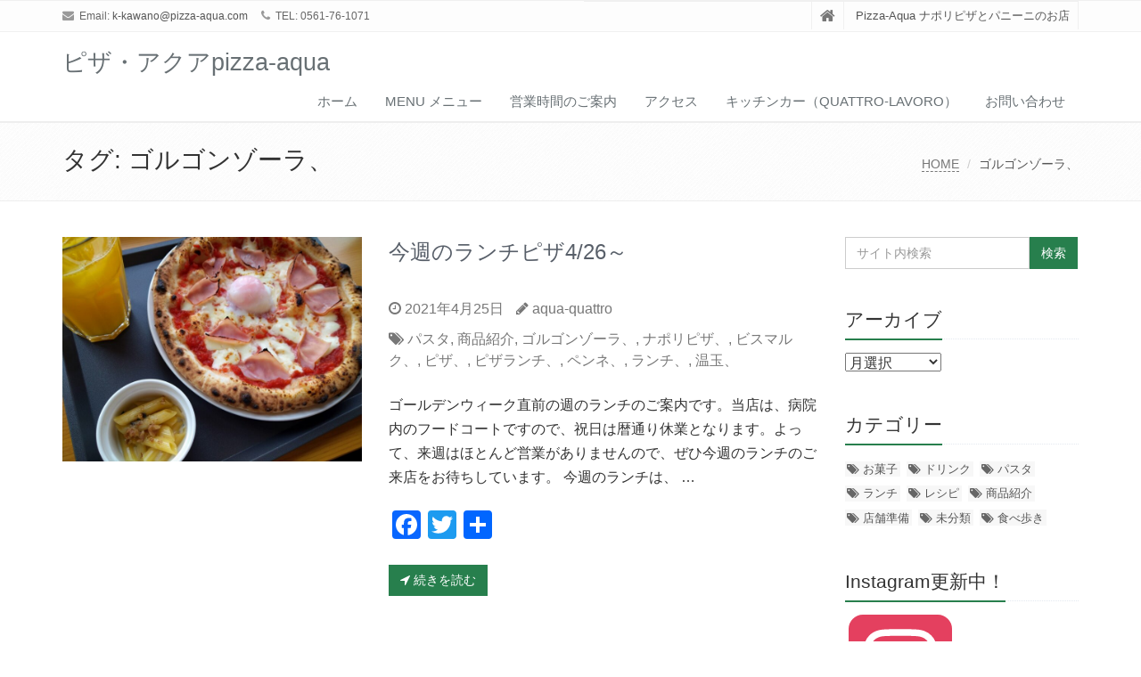

--- FILE ---
content_type: text/html; charset=UTF-8
request_url: https://pizza-aqua.com/tag/%E3%82%B4%E3%83%AB%E3%82%B4%E3%83%B3%E3%82%BE%E3%83%BC%E3%83%A9%E3%80%81/
body_size: 13728
content:
<!DOCTYPE html>
<html lang="ja">

<head>

<meta charset="UTF-8">
<meta name="viewport" content="width=device-width, initial-scale=1">

<title>ゴルゴンゾーラ、 &#8211; ピザ・アクアpizza-aqua</title>
<meta name='robots' content='max-image-preview:large' />
<link rel='dns-prefetch' href='//static.addtoany.com' />
<link rel='dns-prefetch' href='//www.googletagmanager.com' />
<link rel='dns-prefetch' href='//pagead2.googlesyndication.com' />
<link rel="alternate" type="application/rss+xml" title="ピザ・アクアpizza-aqua &raquo; フィード" href="https://pizza-aqua.com/feed/" />
<link rel="alternate" type="application/rss+xml" title="ピザ・アクアpizza-aqua &raquo; コメントフィード" href="https://pizza-aqua.com/comments/feed/" />
<link rel="alternate" type="application/rss+xml" title="ピザ・アクアpizza-aqua &raquo; ゴルゴンゾーラ、 タグのフィード" href="https://pizza-aqua.com/tag/%e3%82%b4%e3%83%ab%e3%82%b4%e3%83%b3%e3%82%be%e3%83%bc%e3%83%a9%e3%80%81/feed/" />
<style id='wp-img-auto-sizes-contain-inline-css' type='text/css'>
img:is([sizes=auto i],[sizes^="auto," i]){contain-intrinsic-size:3000px 1500px}
/*# sourceURL=wp-img-auto-sizes-contain-inline-css */
</style>
<style id='wp-emoji-styles-inline-css' type='text/css'>

	img.wp-smiley, img.emoji {
		display: inline !important;
		border: none !important;
		box-shadow: none !important;
		height: 1em !important;
		width: 1em !important;
		margin: 0 0.07em !important;
		vertical-align: -0.1em !important;
		background: none !important;
		padding: 0 !important;
	}
/*# sourceURL=wp-emoji-styles-inline-css */
</style>
<style id='wp-block-library-inline-css' type='text/css'>
:root{--wp-block-synced-color:#7a00df;--wp-block-synced-color--rgb:122,0,223;--wp-bound-block-color:var(--wp-block-synced-color);--wp-editor-canvas-background:#ddd;--wp-admin-theme-color:#007cba;--wp-admin-theme-color--rgb:0,124,186;--wp-admin-theme-color-darker-10:#006ba1;--wp-admin-theme-color-darker-10--rgb:0,107,160.5;--wp-admin-theme-color-darker-20:#005a87;--wp-admin-theme-color-darker-20--rgb:0,90,135;--wp-admin-border-width-focus:2px}@media (min-resolution:192dpi){:root{--wp-admin-border-width-focus:1.5px}}.wp-element-button{cursor:pointer}:root .has-very-light-gray-background-color{background-color:#eee}:root .has-very-dark-gray-background-color{background-color:#313131}:root .has-very-light-gray-color{color:#eee}:root .has-very-dark-gray-color{color:#313131}:root .has-vivid-green-cyan-to-vivid-cyan-blue-gradient-background{background:linear-gradient(135deg,#00d084,#0693e3)}:root .has-purple-crush-gradient-background{background:linear-gradient(135deg,#34e2e4,#4721fb 50%,#ab1dfe)}:root .has-hazy-dawn-gradient-background{background:linear-gradient(135deg,#faaca8,#dad0ec)}:root .has-subdued-olive-gradient-background{background:linear-gradient(135deg,#fafae1,#67a671)}:root .has-atomic-cream-gradient-background{background:linear-gradient(135deg,#fdd79a,#004a59)}:root .has-nightshade-gradient-background{background:linear-gradient(135deg,#330968,#31cdcf)}:root .has-midnight-gradient-background{background:linear-gradient(135deg,#020381,#2874fc)}:root{--wp--preset--font-size--normal:16px;--wp--preset--font-size--huge:42px}.has-regular-font-size{font-size:1em}.has-larger-font-size{font-size:2.625em}.has-normal-font-size{font-size:var(--wp--preset--font-size--normal)}.has-huge-font-size{font-size:var(--wp--preset--font-size--huge)}.has-text-align-center{text-align:center}.has-text-align-left{text-align:left}.has-text-align-right{text-align:right}.has-fit-text{white-space:nowrap!important}#end-resizable-editor-section{display:none}.aligncenter{clear:both}.items-justified-left{justify-content:flex-start}.items-justified-center{justify-content:center}.items-justified-right{justify-content:flex-end}.items-justified-space-between{justify-content:space-between}.screen-reader-text{border:0;clip-path:inset(50%);height:1px;margin:-1px;overflow:hidden;padding:0;position:absolute;width:1px;word-wrap:normal!important}.screen-reader-text:focus{background-color:#ddd;clip-path:none;color:#444;display:block;font-size:1em;height:auto;left:5px;line-height:normal;padding:15px 23px 14px;text-decoration:none;top:5px;width:auto;z-index:100000}html :where(.has-border-color){border-style:solid}html :where([style*=border-top-color]){border-top-style:solid}html :where([style*=border-right-color]){border-right-style:solid}html :where([style*=border-bottom-color]){border-bottom-style:solid}html :where([style*=border-left-color]){border-left-style:solid}html :where([style*=border-width]){border-style:solid}html :where([style*=border-top-width]){border-top-style:solid}html :where([style*=border-right-width]){border-right-style:solid}html :where([style*=border-bottom-width]){border-bottom-style:solid}html :where([style*=border-left-width]){border-left-style:solid}html :where(img[class*=wp-image-]){height:auto;max-width:100%}:where(figure){margin:0 0 1em}html :where(.is-position-sticky){--wp-admin--admin-bar--position-offset:var(--wp-admin--admin-bar--height,0px)}@media screen and (max-width:600px){html :where(.is-position-sticky){--wp-admin--admin-bar--position-offset:0px}}

/*# sourceURL=wp-block-library-inline-css */
</style><style id='wp-block-buttons-inline-css' type='text/css'>
.wp-block-buttons{box-sizing:border-box}.wp-block-buttons.is-vertical{flex-direction:column}.wp-block-buttons.is-vertical>.wp-block-button:last-child{margin-bottom:0}.wp-block-buttons>.wp-block-button{display:inline-block;margin:0}.wp-block-buttons.is-content-justification-left{justify-content:flex-start}.wp-block-buttons.is-content-justification-left.is-vertical{align-items:flex-start}.wp-block-buttons.is-content-justification-center{justify-content:center}.wp-block-buttons.is-content-justification-center.is-vertical{align-items:center}.wp-block-buttons.is-content-justification-right{justify-content:flex-end}.wp-block-buttons.is-content-justification-right.is-vertical{align-items:flex-end}.wp-block-buttons.is-content-justification-space-between{justify-content:space-between}.wp-block-buttons.aligncenter{text-align:center}.wp-block-buttons:not(.is-content-justification-space-between,.is-content-justification-right,.is-content-justification-left,.is-content-justification-center) .wp-block-button.aligncenter{margin-left:auto;margin-right:auto;width:100%}.wp-block-buttons[style*=text-decoration] .wp-block-button,.wp-block-buttons[style*=text-decoration] .wp-block-button__link{text-decoration:inherit}.wp-block-buttons.has-custom-font-size .wp-block-button__link{font-size:inherit}.wp-block-buttons .wp-block-button__link{width:100%}.wp-block-button.aligncenter{text-align:center}
/*# sourceURL=https://pizza-aqua.com/wp-includes/blocks/buttons/style.min.css */
</style>
<style id='wp-block-paragraph-inline-css' type='text/css'>
.is-small-text{font-size:.875em}.is-regular-text{font-size:1em}.is-large-text{font-size:2.25em}.is-larger-text{font-size:3em}.has-drop-cap:not(:focus):first-letter{float:left;font-size:8.4em;font-style:normal;font-weight:100;line-height:.68;margin:.05em .1em 0 0;text-transform:uppercase}body.rtl .has-drop-cap:not(:focus):first-letter{float:none;margin-left:.1em}p.has-drop-cap.has-background{overflow:hidden}:root :where(p.has-background){padding:1.25em 2.375em}:where(p.has-text-color:not(.has-link-color)) a{color:inherit}p.has-text-align-left[style*="writing-mode:vertical-lr"],p.has-text-align-right[style*="writing-mode:vertical-rl"]{rotate:180deg}
/*# sourceURL=https://pizza-aqua.com/wp-includes/blocks/paragraph/style.min.css */
</style>
<style id='global-styles-inline-css' type='text/css'>
:root{--wp--preset--aspect-ratio--square: 1;--wp--preset--aspect-ratio--4-3: 4/3;--wp--preset--aspect-ratio--3-4: 3/4;--wp--preset--aspect-ratio--3-2: 3/2;--wp--preset--aspect-ratio--2-3: 2/3;--wp--preset--aspect-ratio--16-9: 16/9;--wp--preset--aspect-ratio--9-16: 9/16;--wp--preset--color--black: #000000;--wp--preset--color--cyan-bluish-gray: #abb8c3;--wp--preset--color--white: #ffffff;--wp--preset--color--pale-pink: #f78da7;--wp--preset--color--vivid-red: #cf2e2e;--wp--preset--color--luminous-vivid-orange: #ff6900;--wp--preset--color--luminous-vivid-amber: #fcb900;--wp--preset--color--light-green-cyan: #7bdcb5;--wp--preset--color--vivid-green-cyan: #00d084;--wp--preset--color--pale-cyan-blue: #8ed1fc;--wp--preset--color--vivid-cyan-blue: #0693e3;--wp--preset--color--vivid-purple: #9b51e0;--wp--preset--gradient--vivid-cyan-blue-to-vivid-purple: linear-gradient(135deg,rgb(6,147,227) 0%,rgb(155,81,224) 100%);--wp--preset--gradient--light-green-cyan-to-vivid-green-cyan: linear-gradient(135deg,rgb(122,220,180) 0%,rgb(0,208,130) 100%);--wp--preset--gradient--luminous-vivid-amber-to-luminous-vivid-orange: linear-gradient(135deg,rgb(252,185,0) 0%,rgb(255,105,0) 100%);--wp--preset--gradient--luminous-vivid-orange-to-vivid-red: linear-gradient(135deg,rgb(255,105,0) 0%,rgb(207,46,46) 100%);--wp--preset--gradient--very-light-gray-to-cyan-bluish-gray: linear-gradient(135deg,rgb(238,238,238) 0%,rgb(169,184,195) 100%);--wp--preset--gradient--cool-to-warm-spectrum: linear-gradient(135deg,rgb(74,234,220) 0%,rgb(151,120,209) 20%,rgb(207,42,186) 40%,rgb(238,44,130) 60%,rgb(251,105,98) 80%,rgb(254,248,76) 100%);--wp--preset--gradient--blush-light-purple: linear-gradient(135deg,rgb(255,206,236) 0%,rgb(152,150,240) 100%);--wp--preset--gradient--blush-bordeaux: linear-gradient(135deg,rgb(254,205,165) 0%,rgb(254,45,45) 50%,rgb(107,0,62) 100%);--wp--preset--gradient--luminous-dusk: linear-gradient(135deg,rgb(255,203,112) 0%,rgb(199,81,192) 50%,rgb(65,88,208) 100%);--wp--preset--gradient--pale-ocean: linear-gradient(135deg,rgb(255,245,203) 0%,rgb(182,227,212) 50%,rgb(51,167,181) 100%);--wp--preset--gradient--electric-grass: linear-gradient(135deg,rgb(202,248,128) 0%,rgb(113,206,126) 100%);--wp--preset--gradient--midnight: linear-gradient(135deg,rgb(2,3,129) 0%,rgb(40,116,252) 100%);--wp--preset--font-size--small: 13px;--wp--preset--font-size--medium: 20px;--wp--preset--font-size--large: 36px;--wp--preset--font-size--x-large: 42px;--wp--preset--spacing--20: 0.44rem;--wp--preset--spacing--30: 0.67rem;--wp--preset--spacing--40: 1rem;--wp--preset--spacing--50: 1.5rem;--wp--preset--spacing--60: 2.25rem;--wp--preset--spacing--70: 3.38rem;--wp--preset--spacing--80: 5.06rem;--wp--preset--shadow--natural: 6px 6px 9px rgba(0, 0, 0, 0.2);--wp--preset--shadow--deep: 12px 12px 50px rgba(0, 0, 0, 0.4);--wp--preset--shadow--sharp: 6px 6px 0px rgba(0, 0, 0, 0.2);--wp--preset--shadow--outlined: 6px 6px 0px -3px rgb(255, 255, 255), 6px 6px rgb(0, 0, 0);--wp--preset--shadow--crisp: 6px 6px 0px rgb(0, 0, 0);}:where(.is-layout-flex){gap: 0.5em;}:where(.is-layout-grid){gap: 0.5em;}body .is-layout-flex{display: flex;}.is-layout-flex{flex-wrap: wrap;align-items: center;}.is-layout-flex > :is(*, div){margin: 0;}body .is-layout-grid{display: grid;}.is-layout-grid > :is(*, div){margin: 0;}:where(.wp-block-columns.is-layout-flex){gap: 2em;}:where(.wp-block-columns.is-layout-grid){gap: 2em;}:where(.wp-block-post-template.is-layout-flex){gap: 1.25em;}:where(.wp-block-post-template.is-layout-grid){gap: 1.25em;}.has-black-color{color: var(--wp--preset--color--black) !important;}.has-cyan-bluish-gray-color{color: var(--wp--preset--color--cyan-bluish-gray) !important;}.has-white-color{color: var(--wp--preset--color--white) !important;}.has-pale-pink-color{color: var(--wp--preset--color--pale-pink) !important;}.has-vivid-red-color{color: var(--wp--preset--color--vivid-red) !important;}.has-luminous-vivid-orange-color{color: var(--wp--preset--color--luminous-vivid-orange) !important;}.has-luminous-vivid-amber-color{color: var(--wp--preset--color--luminous-vivid-amber) !important;}.has-light-green-cyan-color{color: var(--wp--preset--color--light-green-cyan) !important;}.has-vivid-green-cyan-color{color: var(--wp--preset--color--vivid-green-cyan) !important;}.has-pale-cyan-blue-color{color: var(--wp--preset--color--pale-cyan-blue) !important;}.has-vivid-cyan-blue-color{color: var(--wp--preset--color--vivid-cyan-blue) !important;}.has-vivid-purple-color{color: var(--wp--preset--color--vivid-purple) !important;}.has-black-background-color{background-color: var(--wp--preset--color--black) !important;}.has-cyan-bluish-gray-background-color{background-color: var(--wp--preset--color--cyan-bluish-gray) !important;}.has-white-background-color{background-color: var(--wp--preset--color--white) !important;}.has-pale-pink-background-color{background-color: var(--wp--preset--color--pale-pink) !important;}.has-vivid-red-background-color{background-color: var(--wp--preset--color--vivid-red) !important;}.has-luminous-vivid-orange-background-color{background-color: var(--wp--preset--color--luminous-vivid-orange) !important;}.has-luminous-vivid-amber-background-color{background-color: var(--wp--preset--color--luminous-vivid-amber) !important;}.has-light-green-cyan-background-color{background-color: var(--wp--preset--color--light-green-cyan) !important;}.has-vivid-green-cyan-background-color{background-color: var(--wp--preset--color--vivid-green-cyan) !important;}.has-pale-cyan-blue-background-color{background-color: var(--wp--preset--color--pale-cyan-blue) !important;}.has-vivid-cyan-blue-background-color{background-color: var(--wp--preset--color--vivid-cyan-blue) !important;}.has-vivid-purple-background-color{background-color: var(--wp--preset--color--vivid-purple) !important;}.has-black-border-color{border-color: var(--wp--preset--color--black) !important;}.has-cyan-bluish-gray-border-color{border-color: var(--wp--preset--color--cyan-bluish-gray) !important;}.has-white-border-color{border-color: var(--wp--preset--color--white) !important;}.has-pale-pink-border-color{border-color: var(--wp--preset--color--pale-pink) !important;}.has-vivid-red-border-color{border-color: var(--wp--preset--color--vivid-red) !important;}.has-luminous-vivid-orange-border-color{border-color: var(--wp--preset--color--luminous-vivid-orange) !important;}.has-luminous-vivid-amber-border-color{border-color: var(--wp--preset--color--luminous-vivid-amber) !important;}.has-light-green-cyan-border-color{border-color: var(--wp--preset--color--light-green-cyan) !important;}.has-vivid-green-cyan-border-color{border-color: var(--wp--preset--color--vivid-green-cyan) !important;}.has-pale-cyan-blue-border-color{border-color: var(--wp--preset--color--pale-cyan-blue) !important;}.has-vivid-cyan-blue-border-color{border-color: var(--wp--preset--color--vivid-cyan-blue) !important;}.has-vivid-purple-border-color{border-color: var(--wp--preset--color--vivid-purple) !important;}.has-vivid-cyan-blue-to-vivid-purple-gradient-background{background: var(--wp--preset--gradient--vivid-cyan-blue-to-vivid-purple) !important;}.has-light-green-cyan-to-vivid-green-cyan-gradient-background{background: var(--wp--preset--gradient--light-green-cyan-to-vivid-green-cyan) !important;}.has-luminous-vivid-amber-to-luminous-vivid-orange-gradient-background{background: var(--wp--preset--gradient--luminous-vivid-amber-to-luminous-vivid-orange) !important;}.has-luminous-vivid-orange-to-vivid-red-gradient-background{background: var(--wp--preset--gradient--luminous-vivid-orange-to-vivid-red) !important;}.has-very-light-gray-to-cyan-bluish-gray-gradient-background{background: var(--wp--preset--gradient--very-light-gray-to-cyan-bluish-gray) !important;}.has-cool-to-warm-spectrum-gradient-background{background: var(--wp--preset--gradient--cool-to-warm-spectrum) !important;}.has-blush-light-purple-gradient-background{background: var(--wp--preset--gradient--blush-light-purple) !important;}.has-blush-bordeaux-gradient-background{background: var(--wp--preset--gradient--blush-bordeaux) !important;}.has-luminous-dusk-gradient-background{background: var(--wp--preset--gradient--luminous-dusk) !important;}.has-pale-ocean-gradient-background{background: var(--wp--preset--gradient--pale-ocean) !important;}.has-electric-grass-gradient-background{background: var(--wp--preset--gradient--electric-grass) !important;}.has-midnight-gradient-background{background: var(--wp--preset--gradient--midnight) !important;}.has-small-font-size{font-size: var(--wp--preset--font-size--small) !important;}.has-medium-font-size{font-size: var(--wp--preset--font-size--medium) !important;}.has-large-font-size{font-size: var(--wp--preset--font-size--large) !important;}.has-x-large-font-size{font-size: var(--wp--preset--font-size--x-large) !important;}
/*# sourceURL=global-styles-inline-css */
</style>

<style id='classic-theme-styles-inline-css' type='text/css'>
/*! This file is auto-generated */
.wp-block-button__link{color:#fff;background-color:#32373c;border-radius:9999px;box-shadow:none;text-decoration:none;padding:calc(.667em + 2px) calc(1.333em + 2px);font-size:1.125em}.wp-block-file__button{background:#32373c;color:#fff;text-decoration:none}
/*# sourceURL=/wp-includes/css/classic-themes.min.css */
</style>
<link rel='stylesheet' id='contact-form-7-css' href='https://pizza-aqua.com/wp-content/plugins/contact-form-7/includes/css/styles.css?ver=6.1.4' type='text/css' media='all' />
<link rel='stylesheet' id='bootstrap-css' href='https://pizza-aqua.com/wp-content/themes/saitama/assets/plugins/bootstrap/css/bootstrap.min.css?ver=6.9' type='text/css' media='all' />
<link rel='stylesheet' id='assets-style-css' href='https://pizza-aqua.com/wp-content/themes/saitama/assets/css/style.css?ver=6.9' type='text/css' media='all' />
<link rel='stylesheet' id='line-icons-css' href='https://pizza-aqua.com/wp-content/themes/saitama/assets/plugins/line-icons/line-icons.css?ver=6.9' type='text/css' media='all' />
<link rel='stylesheet' id='font-awesome-css' href='https://pizza-aqua.com/wp-content/themes/saitama/assets/plugins/font-awesome/css/font-awesome.min.css?ver=6.9' type='text/css' media='all' />
<link rel='stylesheet' id='brand-buttons-css' href='https://pizza-aqua.com/wp-content/themes/saitama/assets/css/plugins/brand-buttons/brand-buttons.css?ver=6.9' type='text/css' media='all' />
<link rel='stylesheet' id='brand-buttons-inversed-css' href='https://pizza-aqua.com/wp-content/themes/saitama/assets/css/plugins/brand-buttons/brand-buttons-inversed.css?ver=6.9' type='text/css' media='all' />
<link rel='stylesheet' id='blog_magazin-css' href='https://pizza-aqua.com/wp-content/themes/saitama/assets/css/pages/blog_magazine.css?ver=6.9' type='text/css' media='all' />
<link rel='stylesheet' id='blog-style-css' href='https://pizza-aqua.com/wp-content/themes/saitama/assets/css/pages/blog.css?ver=6.9' type='text/css' media='all' />
<link rel='stylesheet' id='page-404-css' href='https://pizza-aqua.com/wp-content/themes/saitama/assets/css/pages/page_404_error.css?ver=6.9' type='text/css' media='all' />
<link rel='stylesheet' id='timeline1-css' href='https://pizza-aqua.com/wp-content/themes/saitama/assets/css/pages/feature_timeline1.css?ver=6.9' type='text/css' media='all' />
<link rel='stylesheet' id='timeline2-css' href='https://pizza-aqua.com/wp-content/themes/saitama/assets/css/pages/feature_timeline2.css?ver=6.9' type='text/css' media='all' />
<link rel='stylesheet' id='saitama-style-css' href='https://pizza-aqua.com/wp-content/themes/saitama/style.css?ver=6.9' type='text/css' media='all' />
<link rel='stylesheet' id='addtoany-css' href='https://pizza-aqua.com/wp-content/plugins/add-to-any/addtoany.min.css?ver=1.16' type='text/css' media='all' />
<script type="text/javascript" id="addtoany-core-js-before">
/* <![CDATA[ */
window.a2a_config=window.a2a_config||{};a2a_config.callbacks=[];a2a_config.overlays=[];a2a_config.templates={};a2a_localize = {
	Share: "共有",
	Save: "ブックマーク",
	Subscribe: "購読",
	Email: "メール",
	Bookmark: "ブックマーク",
	ShowAll: "すべて表示する",
	ShowLess: "小さく表示する",
	FindServices: "サービスを探す",
	FindAnyServiceToAddTo: "追加するサービスを今すぐ探す",
	PoweredBy: "Powered by",
	ShareViaEmail: "メールでシェアする",
	SubscribeViaEmail: "メールで購読する",
	BookmarkInYourBrowser: "ブラウザにブックマーク",
	BookmarkInstructions: "このページをブックマークするには、 Ctrl+D または \u2318+D を押下。",
	AddToYourFavorites: "お気に入りに追加",
	SendFromWebOrProgram: "任意のメールアドレスまたはメールプログラムから送信",
	EmailProgram: "メールプログラム",
	More: "詳細&#8230;",
	ThanksForSharing: "共有ありがとうございます !",
	ThanksForFollowing: "フォローありがとうございます !"
};


//# sourceURL=addtoany-core-js-before
/* ]]> */
</script>
<script type="text/javascript" defer src="https://static.addtoany.com/menu/page.js" id="addtoany-core-js"></script>
<script type="text/javascript" src="https://pizza-aqua.com/wp-includes/js/jquery/jquery.min.js?ver=3.7.1" id="jquery-core-js"></script>
<script type="text/javascript" src="https://pizza-aqua.com/wp-includes/js/jquery/jquery-migrate.min.js?ver=3.4.1" id="jquery-migrate-js"></script>
<script type="text/javascript" defer src="https://pizza-aqua.com/wp-content/plugins/add-to-any/addtoany.min.js?ver=1.1" id="addtoany-jquery-js"></script>
<link rel="https://api.w.org/" href="https://pizza-aqua.com/wp-json/" /><link rel="alternate" title="JSON" type="application/json" href="https://pizza-aqua.com/wp-json/wp/v2/tags/168" /><link rel="EditURI" type="application/rsd+xml" title="RSD" href="https://pizza-aqua.com/xmlrpc.php?rsd" />
<meta name="generator" content="WordPress 6.9" />
<meta name="keywords" content="ピザ、ナポリピザ、長久手、ランチ、愛知医科大学病院、ペレット、バイオマスエネルギー、パニーニ、モーニング、安いピザ、ピザテイクアウト、,ピザランチ、ランチ、ピザ、ナポリピザ、" />
<meta name="description" content="長久手市にあるナポリピザ店「ピザ　アクア」（Pizza-Aqua)です。
" />
<meta name="generator" content="Site Kit by Google 1.170.0" /><style type="text/css">
a,
a:focus,
a:hover,
a:active,
.blog h2 a:hover,
.blog li a:hover,
.header-v1 .topbar-v1 .top-v1-data li a:hover i,
.header-v1 .navbar-default .navbar-nav>.active>a,
.header-v1 .navbar-default .navbar-nav>li>a:hover,
.header-v1 .navbar-default .navbar-nav>li>a:focus,
.header .navbar-default .navbar-nav>.open>a,
.header .navbar-default .navbar-nav>.open>a:hover,
.header .navbar-default .navbar-nav>.open>a:focus,
.carousel-arrow a.carousel-control:hover,
.breadcrumb li.active,
.breadcrumb li a:hover,
.magazine-page h3 a:hover,
.post-comment h3,
.blog-item .media h3,
.blog-item .media h4.media-heading span a,
.timeline-v1>li>.timeline-badge i:hover,
.footer a,
.copyright a,
.footer a:hover,
.copyright a:hover,
.header-v1 .navbar-default .navbar-nav>li>a:hover {
  color: #277f4d;
}

.header-v1 .navbar-default .navbar-nav>li>a:hover,
.header-v1 .navbar-default .navbar-nav>li>a:focus {
  color: #277f4d;
  border-bottom-color: #277f4d;
}

.header-v1 .dropdown-menu {
  border-color: #277f4d;
  border-top: 2px solid #277f4d;
}

.headline h2,
.headline h3,
.headline h4 {
  border-bottom: 2px solid #277f4d;
}

.header .navbar-default .navbar-nav>.active>a {
  border-color: #277f4d;
}

.pagination>.active>a,
.pagination>.active>span,
.pagination>.active>a:hover,
.pagination>.active>span:hover,
.pagination>.active>a:focus,
.pagination>.active>span:focus {
  background-color: #277f4d;
  border-color: #277f4d;
}

.header-v1 .navbar-toggle,
.header-v1 .navbar-default .navbar-toggle:hover,

#topcontrol:hover,
ul.blog-tags a:hover,
.blog-post-tags ul.blog-tags a:hover,
.timeline-v2>li .cbp_tmicon {
  background: #277f4d;

}

.btn-u,
.btn-u:hover,
.btn-u:focus,
.btn-u:active,
.btn-u.active,
.open .dropdown-toggle.btn-u {
  background: #277f4d;
  color: #fff;

}

.blog h2:not(.topictitle),
.header-v1 .navbar-default .navbar-nav>li.active>a,
.header-v1 .navbar-default .navbar-nav>li.active>a:hover,
.header-v1 .navbar-default .navbar-nav>li.active>a:focus {
  background-color: #277f4d;
}

.widget-area ul:not(.blog-tags) li:not(.list-group-item):before,
.blog h5 {
  border-color: #277f4d;
}


.btn-u:hover,
.btn-u:focus,
.btn-u:active,
.btn-u.active,
.open .dropdown-toggle.btn-u {
  background: #003017;
  color: #fff;
}

.pagination li a:hover {
  background: #003017;
  border-color: #003017;
}

.header-v1 .navbar-toggle:hover,
.header-v1 .navbar-toggle:focus {
  background: #003017 !important;
}

</style>

<!-- Site Kit が追加した Google AdSense メタタグ -->
<meta name="google-adsense-platform-account" content="ca-host-pub-2644536267352236">
<meta name="google-adsense-platform-domain" content="sitekit.withgoogle.com">
<!-- Site Kit が追加した End Google AdSense メタタグ -->

<!-- Google AdSense スニペット (Site Kit が追加) -->
<script type="text/javascript" async="async" src="https://pagead2.googlesyndication.com/pagead/js/adsbygoogle.js?client=ca-pub-4095647331774959&amp;host=ca-host-pub-2644536267352236" crossorigin="anonymous"></script>

<!-- (ここまで) Google AdSense スニペット (Site Kit が追加) -->
<!-- Global site tag (gtag.js) - Google Analytics -->
<script async src="https://www.googletagmanager.com/gtag/js?id=UA-191473095-1"></script>
<script>
  window.dataLayer = window.dataLayer || [];
  function gtag(){dataLayer.push(arguments);}
  gtag('js', new Date());

  gtag('config', 'UA-191473095-1');
</script>
</head>

<body class="archive tag tag-168 wp-theme-saitama" id="cc-">
<div class="wrapper">

	<div class="header header-v1 header-sticky">
		<div class="topbar-v1">
			<div class="container">
				<div class="row">

					<div class="col-md-6">
						<ul class="list-inline top-v1-contacts"><li><i class="fa fa-envelope"></i> Email: <a href="mailto:k-kawano@pizza-aqua.com">k-kawano@pizza-aqua.com</a></li><li><i class="fa fa-phone"></i> TEL: 0561-76-1071</li></ul>					</div>

					<div class="col-md-6">
						<ul class="list-inline top-v1-data">
							<li><a href="https://pizza-aqua.com"><i class="fa fa-home"></i></a></li>
														<li>Pizza-Aqua ナポリピザとパニーニのお店</li>
													</ul>
					</div>

				</div><!-- .row -->
			</div><!-- .container -->
		</div><!-- .topbar-v1 -->

		<div class="navbar navbar-default mega-menu" role="navigation">
			<div class="container">
				<div class="navbar-header">
					<button type="button" class="navbar-toggle cc-keyColor" data-toggle="collapse" data-target=".navbar-responsive-collapse">
						<span class="sr-only">Toggle navigation</span>
						<span class="fa fa-bars"></span>
					</button>
					<a href="https://pizza-aqua.com" rel="home">
											<span id="title-header">ピザ・アクアpizza-aqua</span>
										</a>
				</div><!-- .navbar-header -->

				<div class="collapse navbar-collapse navbar-responsive-collapse"><ul id="menu-%e3%83%a1%e3%82%a4%e3%83%b3%e3%83%a1%e3%83%8b%e3%83%a5%e3%83%bc" class="nav navbar-nav"><li class=""><a href="https://pizza-aqua.com/">ホーム</a></li>
<li class=""><a href="https://pizza-aqua.com/2020/10/16/menu/">menu メニュー</a></li>
<li class=""><a href="https://pizza-aqua.com/pizza-aqua/">営業時間のご案内</a></li>
<li class=""><a href="https://pizza-aqua.com/access/">アクセス</a></li>
<li class=""><a href="https://pizza-aqua.com/kitchencarquattro-lavoro/">キッチンカー（Quattro-Lavoro）</a></li>
<li class=""><a href="https://pizza-aqua.com/contact/">お問い合わせ</a></li>
</ul></div>
			</div><!-- .container -->
		</div><!-- .navbar .navbar-default .mega-menu -->

	</div><!-- .header -->
	<div class="breadcrumbs"><div class="container"><h1 class="pull-left">タグ: <span>ゴルゴンゾーラ、</span></h1><ul class="pull-right breadcrumb">
	<li class="level-1 top"><a href="https://pizza-aqua.com/">HOME</a></li>
	<li class="level-2 sub tail current">ゴルゴンゾーラ、</li>
</ul>
</div></div>
	<div class="container content">
		<div class="row blog-page">
			<div class="col-md-9 md-margin-bottom-40">

							
					<div class="row blog blog-medium margin-bottom-40">
						<div class="col-md-5">
							<a href="https://pizza-aqua.com/2021/04/25/lunch4-26/"><img width="800" height="600" src="https://pizza-aqua.com/wp-content/uploads/2021/04/DSC_0529-800x600.jpg" class="img-responsive wp-post-image" alt="" decoding="async" fetchpriority="high" srcset="https://pizza-aqua.com/wp-content/uploads/2021/04/DSC_0529-800x600.jpg 800w, https://pizza-aqua.com/wp-content/uploads/2021/04/DSC_0529-300x225.jpg 300w, https://pizza-aqua.com/wp-content/uploads/2021/04/DSC_0529-1024x768.jpg 1024w, https://pizza-aqua.com/wp-content/uploads/2021/04/DSC_0529-768x576.jpg 768w, https://pizza-aqua.com/wp-content/uploads/2021/04/DSC_0529-1536x1152.jpg 1536w, https://pizza-aqua.com/wp-content/uploads/2021/04/DSC_0529.jpg 1736w" sizes="(max-width: 800px) 100vw, 800px" /></a>
						</div>

						<div class="col-md-7">
							<h2 class="topictitle"><a href="https://pizza-aqua.com/2021/04/25/lunch4-26/">今週のランチピザ4/26～</a></h2>
							<ul class="list-unstyled list-inline blog-info">
								<li><i class="fa fa-clock-o"></i> 2021年4月25日</li>
								<li><i class="fa fa-pencil"></i> <a href="https://pizza-aqua.com/author/aqua-quattro/" title="aqua-quattro の投稿" rel="author">aqua-quattro</a></li>
							</ul>
							<ul class="list-unstyled list-inline blog-info">
								<li><i class="fa fa-tags"></i> <a href="https://pizza-aqua.com/category/pasta/" rel="category tag">パスタ</a>, <a href="https://pizza-aqua.com/category/%e5%95%86%e5%93%81%e7%b4%b9%e4%bb%8b/" rel="category tag">商品紹介</a>, <a href="https://pizza-aqua.com/tag/%e3%82%b4%e3%83%ab%e3%82%b4%e3%83%b3%e3%82%be%e3%83%bc%e3%83%a9%e3%80%81/" rel="tag">ゴルゴンゾーラ、</a>, <a href="https://pizza-aqua.com/tag/%e3%83%8a%e3%83%9d%e3%83%aa%e3%83%94%e3%82%b6%e3%80%81/" rel="tag">ナポリピザ、</a>, <a href="https://pizza-aqua.com/tag/%e3%83%93%e3%82%b9%e3%83%9e%e3%83%ab%e3%82%af%e3%80%81/" rel="tag">ビスマルク、</a>, <a href="https://pizza-aqua.com/tag/%e3%83%94%e3%82%b6%e3%80%81/" rel="tag">ピザ、</a>, <a href="https://pizza-aqua.com/tag/%e3%83%94%e3%82%b6%e3%83%a9%e3%83%b3%e3%83%81%e3%80%81/" rel="tag">ピザランチ、</a>, <a href="https://pizza-aqua.com/tag/%e3%83%9a%e3%83%b3%e3%83%8d%e3%80%81/" rel="tag">ペンネ、</a>, <a href="https://pizza-aqua.com/tag/%e3%83%a9%e3%83%b3%e3%83%81%e3%80%81/" rel="tag">ランチ、</a>, <a href="https://pizza-aqua.com/tag/%e6%b8%a9%e7%8e%89%e3%80%81/" rel="tag">温玉、</a></li>
							</ul>

							<p>ゴールデンウィーク直前の週のランチのご案内です。当店は、病院内のフードコートですので、祝日は暦通り休業となります。よって、来週はほとんど営業がありませんので、ぜひ今週のランチのご来店をお待ちしています。 今週のランチは、 &#8230;</p>
<div class="addtoany_share_save_container addtoany_content addtoany_content_bottom"><div class="a2a_kit a2a_kit_size_32 addtoany_list" data-a2a-url="https://pizza-aqua.com/2021/04/25/lunch4-26/" data-a2a-title="今週のランチピザ4/26～"><a class="a2a_button_facebook" href="https://www.addtoany.com/add_to/facebook?linkurl=https%3A%2F%2Fpizza-aqua.com%2F2021%2F04%2F25%2Flunch4-26%2F&amp;linkname=%E4%BB%8A%E9%80%B1%E3%81%AE%E3%83%A9%E3%83%B3%E3%83%81%E3%83%94%E3%82%B64%2F26%EF%BD%9E" title="Facebook" rel="nofollow noopener" target="_blank"></a><a class="a2a_button_twitter" href="https://www.addtoany.com/add_to/twitter?linkurl=https%3A%2F%2Fpizza-aqua.com%2F2021%2F04%2F25%2Flunch4-26%2F&amp;linkname=%E4%BB%8A%E9%80%B1%E3%81%AE%E3%83%A9%E3%83%B3%E3%83%81%E3%83%94%E3%82%B64%2F26%EF%BD%9E" title="Twitter" rel="nofollow noopener" target="_blank"></a><a class="a2a_dd addtoany_share_save addtoany_share" href="https://www.addtoany.com/share"></a></div></div>
							<p><a class="btn-u btn-u-smaill" href="https://pizza-aqua.com/2021/04/25/lunch4-26/"><i class="fa fa-location-arrow"></i> 続きを読む</a></p>

						</div>

					</div>
					<hr class="margin-bottom-40">

				
					<div class="row blog blog-medium margin-bottom-40">
						<div class="col-md-5">
							<a href="https://pizza-aqua.com/2021/03/21/lunch3-22/"><img width="800" height="600" src="https://pizza-aqua.com/wp-content/uploads/2021/03/DSC_0419-800x600.jpg" class="img-responsive wp-post-image" alt="" decoding="async" srcset="https://pizza-aqua.com/wp-content/uploads/2021/03/DSC_0419-800x600.jpg 800w, https://pizza-aqua.com/wp-content/uploads/2021/03/DSC_0419-300x225.jpg 300w, https://pizza-aqua.com/wp-content/uploads/2021/03/DSC_0419-1024x768.jpg 1024w, https://pizza-aqua.com/wp-content/uploads/2021/03/DSC_0419-768x576.jpg 768w, https://pizza-aqua.com/wp-content/uploads/2021/03/DSC_0419.jpg 1102w" sizes="(max-width: 800px) 100vw, 800px" /></a>
						</div>

						<div class="col-md-7">
							<h2 class="topictitle"><a href="https://pizza-aqua.com/2021/03/21/lunch3-22/">今週のランチピザ3/22～</a></h2>
							<ul class="list-unstyled list-inline blog-info">
								<li><i class="fa fa-clock-o"></i> 2021年3月21日</li>
								<li><i class="fa fa-pencil"></i> <a href="https://pizza-aqua.com/author/aqua-quattro/" title="aqua-quattro の投稿" rel="author">aqua-quattro</a></li>
							</ul>
							<ul class="list-unstyled list-inline blog-info">
								<li><i class="fa fa-tags"></i> <a href="https://pizza-aqua.com/category/%e5%95%86%e5%93%81%e7%b4%b9%e4%bb%8b/" rel="category tag">商品紹介</a>, <a href="https://pizza-aqua.com/tag/%e3%82%b4%e3%83%ab%e3%82%b4%e3%83%b3%e3%82%be%e3%83%bc%e3%83%a9%e3%80%81/" rel="tag">ゴルゴンゾーラ、</a>, <a href="https://pizza-aqua.com/tag/%e3%82%b5%e3%83%bc%e3%83%a2%e3%83%b3%e3%82%ab%e3%83%ab%e3%83%91%e3%83%83%e3%83%81%e3%83%a7%e3%80%81/" rel="tag">サーモンカルパッチョ、</a>, <a href="https://pizza-aqua.com/tag/%e3%83%8a%e3%83%9d%e3%83%aa%e3%83%94%e3%82%b6%e3%80%81/" rel="tag">ナポリピザ、</a>, <a href="https://pizza-aqua.com/tag/%e3%83%94%e3%82%b6%e3%80%81/" rel="tag">ピザ、</a>, <a href="https://pizza-aqua.com/tag/%e3%83%94%e3%82%b6%e3%83%a9%e3%83%b3%e3%83%81%e3%80%81/" rel="tag">ピザランチ、</a>, <a href="https://pizza-aqua.com/tag/%e3%83%95%e3%83%bc%e3%83%89%e3%82%b3%e3%83%bc%e3%83%88%e3%80%81/" rel="tag">フードコート、</a>, <a href="https://pizza-aqua.com/tag/%e3%83%a9%e3%83%b3%e3%83%81%e3%80%81/" rel="tag">ランチ、</a>, <a href="https://pizza-aqua.com/tag/%e6%84%9b%e7%9f%a5%e5%8c%bb%e7%a7%91%e5%a4%a7%e5%ad%a6%e7%97%85%e9%99%a2%e3%80%81/" rel="tag">愛知医科大学病院、</a></li>
							</ul>

							<p>今月もあと2週間となり、だいぶ暖かい日が続くようになってきました。桜の満開も近づいていますね。店舗から見える立石池周辺には、桜の木があり、そちらはまだつぼみ状態ですが、終末くらいには花が開いてくるのかなー。 3月22日（ &#8230;</p>
<div class="addtoany_share_save_container addtoany_content addtoany_content_bottom"><div class="a2a_kit a2a_kit_size_32 addtoany_list" data-a2a-url="https://pizza-aqua.com/2021/03/21/lunch3-22/" data-a2a-title="今週のランチピザ3/22～"><a class="a2a_button_facebook" href="https://www.addtoany.com/add_to/facebook?linkurl=https%3A%2F%2Fpizza-aqua.com%2F2021%2F03%2F21%2Flunch3-22%2F&amp;linkname=%E4%BB%8A%E9%80%B1%E3%81%AE%E3%83%A9%E3%83%B3%E3%83%81%E3%83%94%E3%82%B63%2F22%EF%BD%9E" title="Facebook" rel="nofollow noopener" target="_blank"></a><a class="a2a_button_twitter" href="https://www.addtoany.com/add_to/twitter?linkurl=https%3A%2F%2Fpizza-aqua.com%2F2021%2F03%2F21%2Flunch3-22%2F&amp;linkname=%E4%BB%8A%E9%80%B1%E3%81%AE%E3%83%A9%E3%83%B3%E3%83%81%E3%83%94%E3%82%B63%2F22%EF%BD%9E" title="Twitter" rel="nofollow noopener" target="_blank"></a><a class="a2a_dd addtoany_share_save addtoany_share" href="https://www.addtoany.com/share"></a></div></div>
							<p><a class="btn-u btn-u-smaill" href="https://pizza-aqua.com/2021/03/21/lunch3-22/"><i class="fa fa-location-arrow"></i> 続きを読む</a></p>

						</div>

					</div>
					<hr class="margin-bottom-40">

				
				<div class="text-center">
									</div>

			
			</div>

			
<div class="col-md-3 magazine-page">
			<div id="secondary" class="widget-area" role="complementary">
			<div class="margin-bottom-40"><div class="input-group margin-bottom-30"><form method="get" action="https://pizza-aqua.com"><input type="text" name="s" class="form-control" placeholder="サイト内検索" value=""><span class="input-group-btn"><input type="submit" class="btn-u" value="検索" /></span></form></div></div><div class="margin-bottom-40"><div class="headline headline-md"><h2>アーカイブ</h2></div>				<label class="screen-reader-text" for="archives-dropdown-3">アーカイブ</label>
				<select id="archives-dropdown-3" name="archive-dropdown" onchange='document.location.href=this.options[this.selectedIndex].value;'>
					
					<option value="">月選択</option>
						<option value='https://pizza-aqua.com/2026/01/'> 2026年1月 </option>
	<option value='https://pizza-aqua.com/2025/12/'> 2025年12月 </option>
	<option value='https://pizza-aqua.com/2025/11/'> 2025年11月 </option>
	<option value='https://pizza-aqua.com/2025/10/'> 2025年10月 </option>
	<option value='https://pizza-aqua.com/2025/09/'> 2025年9月 </option>
	<option value='https://pizza-aqua.com/2025/08/'> 2025年8月 </option>
	<option value='https://pizza-aqua.com/2025/07/'> 2025年7月 </option>
	<option value='https://pizza-aqua.com/2025/06/'> 2025年6月 </option>
	<option value='https://pizza-aqua.com/2025/05/'> 2025年5月 </option>
	<option value='https://pizza-aqua.com/2025/04/'> 2025年4月 </option>
	<option value='https://pizza-aqua.com/2025/03/'> 2025年3月 </option>
	<option value='https://pizza-aqua.com/2025/02/'> 2025年2月 </option>
	<option value='https://pizza-aqua.com/2025/01/'> 2025年1月 </option>
	<option value='https://pizza-aqua.com/2024/12/'> 2024年12月 </option>
	<option value='https://pizza-aqua.com/2024/11/'> 2024年11月 </option>
	<option value='https://pizza-aqua.com/2024/10/'> 2024年10月 </option>
	<option value='https://pizza-aqua.com/2024/09/'> 2024年9月 </option>
	<option value='https://pizza-aqua.com/2024/08/'> 2024年8月 </option>
	<option value='https://pizza-aqua.com/2024/07/'> 2024年7月 </option>
	<option value='https://pizza-aqua.com/2024/06/'> 2024年6月 </option>
	<option value='https://pizza-aqua.com/2024/05/'> 2024年5月 </option>
	<option value='https://pizza-aqua.com/2024/04/'> 2024年4月 </option>
	<option value='https://pizza-aqua.com/2024/03/'> 2024年3月 </option>
	<option value='https://pizza-aqua.com/2024/02/'> 2024年2月 </option>
	<option value='https://pizza-aqua.com/2024/01/'> 2024年1月 </option>
	<option value='https://pizza-aqua.com/2023/12/'> 2023年12月 </option>
	<option value='https://pizza-aqua.com/2023/11/'> 2023年11月 </option>
	<option value='https://pizza-aqua.com/2023/10/'> 2023年10月 </option>
	<option value='https://pizza-aqua.com/2023/09/'> 2023年9月 </option>
	<option value='https://pizza-aqua.com/2023/08/'> 2023年8月 </option>
	<option value='https://pizza-aqua.com/2023/07/'> 2023年7月 </option>
	<option value='https://pizza-aqua.com/2023/06/'> 2023年6月 </option>
	<option value='https://pizza-aqua.com/2023/05/'> 2023年5月 </option>
	<option value='https://pizza-aqua.com/2023/04/'> 2023年4月 </option>
	<option value='https://pizza-aqua.com/2023/03/'> 2023年3月 </option>
	<option value='https://pizza-aqua.com/2023/02/'> 2023年2月 </option>
	<option value='https://pizza-aqua.com/2023/01/'> 2023年1月 </option>
	<option value='https://pizza-aqua.com/2022/12/'> 2022年12月 </option>
	<option value='https://pizza-aqua.com/2022/11/'> 2022年11月 </option>
	<option value='https://pizza-aqua.com/2022/10/'> 2022年10月 </option>
	<option value='https://pizza-aqua.com/2022/09/'> 2022年9月 </option>
	<option value='https://pizza-aqua.com/2022/08/'> 2022年8月 </option>
	<option value='https://pizza-aqua.com/2022/07/'> 2022年7月 </option>
	<option value='https://pizza-aqua.com/2022/06/'> 2022年6月 </option>
	<option value='https://pizza-aqua.com/2022/05/'> 2022年5月 </option>
	<option value='https://pizza-aqua.com/2022/04/'> 2022年4月 </option>
	<option value='https://pizza-aqua.com/2022/03/'> 2022年3月 </option>
	<option value='https://pizza-aqua.com/2022/02/'> 2022年2月 </option>
	<option value='https://pizza-aqua.com/2022/01/'> 2022年1月 </option>
	<option value='https://pizza-aqua.com/2021/12/'> 2021年12月 </option>
	<option value='https://pizza-aqua.com/2021/11/'> 2021年11月 </option>
	<option value='https://pizza-aqua.com/2021/10/'> 2021年10月 </option>
	<option value='https://pizza-aqua.com/2021/09/'> 2021年9月 </option>
	<option value='https://pizza-aqua.com/2021/08/'> 2021年8月 </option>
	<option value='https://pizza-aqua.com/2021/07/'> 2021年7月 </option>
	<option value='https://pizza-aqua.com/2021/06/'> 2021年6月 </option>
	<option value='https://pizza-aqua.com/2021/05/'> 2021年5月 </option>
	<option value='https://pizza-aqua.com/2021/04/'> 2021年4月 </option>
	<option value='https://pizza-aqua.com/2021/03/'> 2021年3月 </option>
	<option value='https://pizza-aqua.com/2021/02/'> 2021年2月 </option>
	<option value='https://pizza-aqua.com/2021/01/'> 2021年1月 </option>
	<option value='https://pizza-aqua.com/2020/12/'> 2020年12月 </option>
	<option value='https://pizza-aqua.com/2020/11/'> 2020年11月 </option>
	<option value='https://pizza-aqua.com/2020/10/'> 2020年10月 </option>

				</select>
</div><div class="margin-bottom-40"><div class="headline headline-md"><h2>カテゴリー</h2></div>				<ul class="list-unstyled blog-tags">
	<li class="cat-item cat-item-159"><a href="https://pizza-aqua.com/category/%e3%81%8a%e8%8f%93%e5%ad%90/">お菓子</a>
</li>
	<li class="cat-item cat-item-114"><a href="https://pizza-aqua.com/category/drink/">ドリンク</a>
</li>
	<li class="cat-item cat-item-113"><a href="https://pizza-aqua.com/category/pasta/">パスタ</a>
</li>
	<li class="cat-item cat-item-497"><a href="https://pizza-aqua.com/category/%e3%83%a9%e3%83%b3%e3%83%81/">ランチ</a>
</li>
	<li class="cat-item cat-item-180"><a href="https://pizza-aqua.com/category/%e3%83%ac%e3%82%b7%e3%83%94/">レシピ</a>
</li>
	<li class="cat-item cat-item-9"><a href="https://pizza-aqua.com/category/%e5%95%86%e5%93%81%e7%b4%b9%e4%bb%8b/">商品紹介</a>
</li>
	<li class="cat-item cat-item-2"><a href="https://pizza-aqua.com/category/open/">店舗準備</a>
</li>
	<li class="cat-item cat-item-1"><a href="https://pizza-aqua.com/category/%e6%9c%aa%e5%88%86%e9%a1%9e/">未分類</a>
</li>
	<li class="cat-item cat-item-3"><a href="https://pizza-aqua.com/category/food/">食べ歩き</a>
</li>
				</ul>
	</div><div class="margin-bottom-40"><div class="headline headline-md"><h2>Instagram更新中！</h2></div><div class="a2a_kit a2a_kit_size_116 a2a_follow addtoany_list"><a class="a2a_button_instagram" href="https://www.instagram.com/pizza.aqua/" title="Instagram" rel="noopener" target="_blank"></a></div></div><div class="margin-bottom-40">
<div class="wp-block-buttons is-layout-flex wp-block-buttons-is-layout-flex"></div>
</div><div class="margin-bottom-40"><p><a href="https://lin.ee/gtiwMLp"><img decoding="async" src="https://scdn.line-apps.com/n/line_add_friends/btn/ja.png" alt="友だち追加" height="36" border="0"></a></p></div><div class="margin-bottom-40">
<p><strong>LINE公式アカウント　</strong><br><strong>友だち登録でクーポンもらえる！</strong></p>
</div><div class="margin-bottom-40"><p><img decoding="async" src="https://qr-official.line.me/sid/M/286qjkiu.png"></p></div>		</div><!-- #secondary -->
	</div>
		</div>
	</div>


	<div class="footer-v1">
		<div class="footer">
			<div class="container">
				<div class="row">

					<div class="col-md-3 md-margin-bottom-40 widget-area">
						<div class="headline headline-md"><h2>愛知県初のペレットピザ窯で焼くナポリピザ店</h2></div>			<div class="textwidget"><p>ペレット燃料の特徴は、間伐材を高圧縮した燃料のため少ない量で強力な火力を作り出せます。美味しいナポリピザをを焼くためには、500度ほどの高温の火力が必要です。</p>
<p>薪窯やガス窯、電気窯でも同様の火力は出せますが、高温を維持するためには光熱費が多くかかります。</p>
<p>ペレット燃料は、間伐材を利用してるため比較的格安なことから、光熱費を抑えることができ、その分、ピザの価格を安くすることができます。ピザ1枚720円～</p>
</div>
							</div><!-- .col-md-3 -->

					<div class="col-md-3 md-margin-bottom-40 widget-area">
						
<div class="posts">
<div class="headline"><h2>最近の投稿</h2></div>
<ul class="list-unstyled latest-list">
<li>
<a href="https://pizza-aqua.com/2026/01/11/lunch-1-13/">今週のランチ情報　1/13～</a>
<small>2026年1月11日</small>
</li>
</li>
<li>
<a href="https://pizza-aqua.com/2026/01/04/lunch-1-5/">今週のランチ情報　1/5～</a>
<small>2026年1月4日</small>
</li>
</li>
<li>
<a href="https://pizza-aqua.com/2026/01/03/2026aquaday/">2026年1月「アクアの日」について</a>
<small>2026年1月3日</small>
</li>
</li>
<li>
<a href="https://pizza-aqua.com/2025/12/24/%e5%b9%b4%e6%9c%ab%e5%b9%b4%e5%a7%8b%e3%81%ae%e4%bc%91%e6%a5%ad%e6%9c%9f%e9%96%93%e3%81%ae%e3%81%8a%e7%9f%a5%e3%82%89%e3%81%9b/">年末年始の休業期間のお知らせ</a>
<small>2025年12月24日</small>
</li>
</li>
<li>
<a href="https://pizza-aqua.com/2025/12/21/lunch-12-22/">今週のランチ情報　12/22～</a>
<small>2025年12月21日</small>
</li>
</li>
</ul>
</div>
					</div><!-- .col-md-3 -->

					<div class="col-md-3 md-margin-bottom-40  widget-area">
						
<div class="headline"><h2>お問い合わせ</h2></div>
<address class="md-margin-bottom-40">
〒480-1195<br />
愛知県長久手市岩作雁又1－1<br />
Tel: 0561-76-1071<br />
Email: <a href="mailto:&#107;&#045;ka&#119;&#097;no&#064;&#112;&#105;z&#122;a&#045;a&#113;&#117;a.c&#111;m">&#107;&#45;ka&#119;&#97;no&#64;&#112;&#105;z&#122;a&#45;a&#113;&#117;a.c&#111;m</a><br />
</address>
					</div><!-- .col-md-3 -->

					<div class="col-md-3 md-margin-bottom-40 widget-area">
						<div class="margin-bottom-20">
<a href="https://www.facebook.com/quattro.lavoro/?modal=admin_todo_tour"><button class="btn rounded btn-block btn-lg btn-facebook-inversed"><i class="fa fa-facebook"></i> Facebook</button></a>
</div>
					</div><!-- .col-md-3 -->

				</div><!-- .row -->
			</div><!-- .container -->
		</div><!-- .footer -->

		<div class="copyright"><div class="container"><div class="row"><div class="col-md-12"><div>Copyright &copy; ピザ・アクアpizza-aqua All Rights Reserved.</div><div id="powered">Powered by <a href="https://ja.wordpress.org/" target="_blank">WordPress</a> &amp; <a href="https://www.communitycom.jp/saitama" target="_blank">saitama Theme</a> by Commnitycom,Inc.</div></div></div></div></div>
	</div><!-- .footer-v1 -->

</div><!-- .wrapper -->

<!--[if lt IE 9]>
<script src="https://pizza-aqua.com/wp-content/themes/saitama/assets/plugins/respond.js"></script>
<script src="https://pizza-aqua.com/wp-content/themes/saitama/assets/plugins/html5shiv.js"></script>
<script src="https://pizza-aqua.com/wp-content/themes/saitama/assets/js/placeholder-IE-fixes.js"></script>
<![endif]-->

<script type="speculationrules">
{"prefetch":[{"source":"document","where":{"and":[{"href_matches":"/*"},{"not":{"href_matches":["/wp-*.php","/wp-admin/*","/wp-content/uploads/*","/wp-content/*","/wp-content/plugins/*","/wp-content/themes/saitama/*","/*\\?(.+)"]}},{"not":{"selector_matches":"a[rel~=\"nofollow\"]"}},{"not":{"selector_matches":".no-prefetch, .no-prefetch a"}}]},"eagerness":"conservative"}]}
</script>
<script type="text/javascript" src="https://pizza-aqua.com/wp-includes/js/dist/hooks.min.js?ver=dd5603f07f9220ed27f1" id="wp-hooks-js"></script>
<script type="text/javascript" src="https://pizza-aqua.com/wp-includes/js/dist/i18n.min.js?ver=c26c3dc7bed366793375" id="wp-i18n-js"></script>
<script type="text/javascript" id="wp-i18n-js-after">
/* <![CDATA[ */
wp.i18n.setLocaleData( { 'text direction\u0004ltr': [ 'ltr' ] } );
//# sourceURL=wp-i18n-js-after
/* ]]> */
</script>
<script type="text/javascript" src="https://pizza-aqua.com/wp-content/plugins/contact-form-7/includes/swv/js/index.js?ver=6.1.4" id="swv-js"></script>
<script type="text/javascript" id="contact-form-7-js-translations">
/* <![CDATA[ */
( function( domain, translations ) {
	var localeData = translations.locale_data[ domain ] || translations.locale_data.messages;
	localeData[""].domain = domain;
	wp.i18n.setLocaleData( localeData, domain );
} )( "contact-form-7", {"translation-revision-date":"2025-11-30 08:12:23+0000","generator":"GlotPress\/4.0.3","domain":"messages","locale_data":{"messages":{"":{"domain":"messages","plural-forms":"nplurals=1; plural=0;","lang":"ja_JP"},"This contact form is placed in the wrong place.":["\u3053\u306e\u30b3\u30f3\u30bf\u30af\u30c8\u30d5\u30a9\u30fc\u30e0\u306f\u9593\u9055\u3063\u305f\u4f4d\u7f6e\u306b\u7f6e\u304b\u308c\u3066\u3044\u307e\u3059\u3002"],"Error:":["\u30a8\u30e9\u30fc:"]}},"comment":{"reference":"includes\/js\/index.js"}} );
//# sourceURL=contact-form-7-js-translations
/* ]]> */
</script>
<script type="text/javascript" id="contact-form-7-js-before">
/* <![CDATA[ */
var wpcf7 = {
    "api": {
        "root": "https:\/\/pizza-aqua.com\/wp-json\/",
        "namespace": "contact-form-7\/v1"
    }
};
//# sourceURL=contact-form-7-js-before
/* ]]> */
</script>
<script type="text/javascript" src="https://pizza-aqua.com/wp-content/plugins/contact-form-7/includes/js/index.js?ver=6.1.4" id="contact-form-7-js"></script>
<script type="text/javascript" src="https://pizza-aqua.com/wp-content/themes/saitama/assets/plugins/bootstrap/js/bootstrap.min.js?ver=6.9" id="bootstrap-js-js"></script>
<script type="text/javascript" src="https://pizza-aqua.com/wp-content/themes/saitama/assets/plugins/back-to-top.js?ver=6.9" id="backtotop-js-js"></script>
<script type="text/javascript" src="https://pizza-aqua.com/wp-content/themes/saitama/assets/js/app.js?ver=6.9" id="app-js-js"></script>
<script type="text/javascript" src="https://pizza-aqua.com/wp-content/themes/saitama/assets/js/custom.js?ver=6.9" id="custom-js-js"></script>
<script id="wp-emoji-settings" type="application/json">
{"baseUrl":"https://s.w.org/images/core/emoji/17.0.2/72x72/","ext":".png","svgUrl":"https://s.w.org/images/core/emoji/17.0.2/svg/","svgExt":".svg","source":{"concatemoji":"https://pizza-aqua.com/wp-includes/js/wp-emoji-release.min.js?ver=6.9"}}
</script>
<script type="module">
/* <![CDATA[ */
/*! This file is auto-generated */
const a=JSON.parse(document.getElementById("wp-emoji-settings").textContent),o=(window._wpemojiSettings=a,"wpEmojiSettingsSupports"),s=["flag","emoji"];function i(e){try{var t={supportTests:e,timestamp:(new Date).valueOf()};sessionStorage.setItem(o,JSON.stringify(t))}catch(e){}}function c(e,t,n){e.clearRect(0,0,e.canvas.width,e.canvas.height),e.fillText(t,0,0);t=new Uint32Array(e.getImageData(0,0,e.canvas.width,e.canvas.height).data);e.clearRect(0,0,e.canvas.width,e.canvas.height),e.fillText(n,0,0);const a=new Uint32Array(e.getImageData(0,0,e.canvas.width,e.canvas.height).data);return t.every((e,t)=>e===a[t])}function p(e,t){e.clearRect(0,0,e.canvas.width,e.canvas.height),e.fillText(t,0,0);var n=e.getImageData(16,16,1,1);for(let e=0;e<n.data.length;e++)if(0!==n.data[e])return!1;return!0}function u(e,t,n,a){switch(t){case"flag":return n(e,"\ud83c\udff3\ufe0f\u200d\u26a7\ufe0f","\ud83c\udff3\ufe0f\u200b\u26a7\ufe0f")?!1:!n(e,"\ud83c\udde8\ud83c\uddf6","\ud83c\udde8\u200b\ud83c\uddf6")&&!n(e,"\ud83c\udff4\udb40\udc67\udb40\udc62\udb40\udc65\udb40\udc6e\udb40\udc67\udb40\udc7f","\ud83c\udff4\u200b\udb40\udc67\u200b\udb40\udc62\u200b\udb40\udc65\u200b\udb40\udc6e\u200b\udb40\udc67\u200b\udb40\udc7f");case"emoji":return!a(e,"\ud83e\u1fac8")}return!1}function f(e,t,n,a){let r;const o=(r="undefined"!=typeof WorkerGlobalScope&&self instanceof WorkerGlobalScope?new OffscreenCanvas(300,150):document.createElement("canvas")).getContext("2d",{willReadFrequently:!0}),s=(o.textBaseline="top",o.font="600 32px Arial",{});return e.forEach(e=>{s[e]=t(o,e,n,a)}),s}function r(e){var t=document.createElement("script");t.src=e,t.defer=!0,document.head.appendChild(t)}a.supports={everything:!0,everythingExceptFlag:!0},new Promise(t=>{let n=function(){try{var e=JSON.parse(sessionStorage.getItem(o));if("object"==typeof e&&"number"==typeof e.timestamp&&(new Date).valueOf()<e.timestamp+604800&&"object"==typeof e.supportTests)return e.supportTests}catch(e){}return null}();if(!n){if("undefined"!=typeof Worker&&"undefined"!=typeof OffscreenCanvas&&"undefined"!=typeof URL&&URL.createObjectURL&&"undefined"!=typeof Blob)try{var e="postMessage("+f.toString()+"("+[JSON.stringify(s),u.toString(),c.toString(),p.toString()].join(",")+"));",a=new Blob([e],{type:"text/javascript"});const r=new Worker(URL.createObjectURL(a),{name:"wpTestEmojiSupports"});return void(r.onmessage=e=>{i(n=e.data),r.terminate(),t(n)})}catch(e){}i(n=f(s,u,c,p))}t(n)}).then(e=>{for(const n in e)a.supports[n]=e[n],a.supports.everything=a.supports.everything&&a.supports[n],"flag"!==n&&(a.supports.everythingExceptFlag=a.supports.everythingExceptFlag&&a.supports[n]);var t;a.supports.everythingExceptFlag=a.supports.everythingExceptFlag&&!a.supports.flag,a.supports.everything||((t=a.source||{}).concatemoji?r(t.concatemoji):t.wpemoji&&t.twemoji&&(r(t.twemoji),r(t.wpemoji)))});
//# sourceURL=https://pizza-aqua.com/wp-includes/js/wp-emoji-loader.min.js
/* ]]> */
</script>

</body>
</html>


--- FILE ---
content_type: text/html; charset=utf-8
request_url: https://www.google.com/recaptcha/api2/aframe
body_size: 265
content:
<!DOCTYPE HTML><html><head><meta http-equiv="content-type" content="text/html; charset=UTF-8"></head><body><script nonce="yautftSugGpF_Ox6WqoHpA">/** Anti-fraud and anti-abuse applications only. See google.com/recaptcha */ try{var clients={'sodar':'https://pagead2.googlesyndication.com/pagead/sodar?'};window.addEventListener("message",function(a){try{if(a.source===window.parent){var b=JSON.parse(a.data);var c=clients[b['id']];if(c){var d=document.createElement('img');d.src=c+b['params']+'&rc='+(localStorage.getItem("rc::a")?sessionStorage.getItem("rc::b"):"");window.document.body.appendChild(d);sessionStorage.setItem("rc::e",parseInt(sessionStorage.getItem("rc::e")||0)+1);localStorage.setItem("rc::h",'1768544225374');}}}catch(b){}});window.parent.postMessage("_grecaptcha_ready", "*");}catch(b){}</script></body></html>